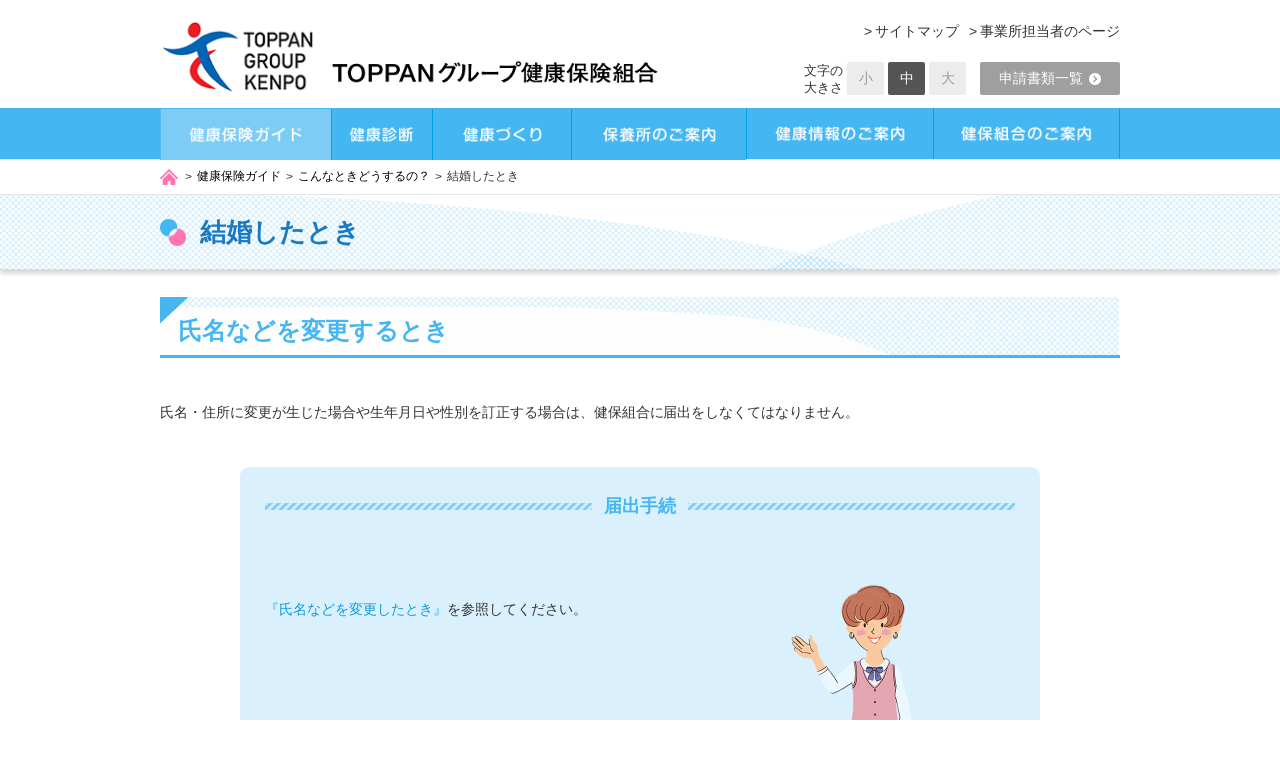

--- FILE ---
content_type: text/html
request_url: https://www.toppankenpo.or.jp/insuranceguide2/howto/howto_05/
body_size: 2960
content:
<!DOCTYPE html>
<html lang="ja">
<head>
<meta http-equiv="X-UA-Compatible" content="IE=edge">
<meta charset="utf-8">
<meta name="viewport" content="width=device-width, initial-scale=1">
<meta name="format-detection" content="telephone=no">
<meta name="keywords" content="TOPPANグループ健康保険組合">
<meta name="description" content="TOPPANグループ健康保険組合のホームページ">
<title>結婚したとき | TOPPANグループ健康保険組合</title>
<link rel="stylesheet" href="/common/css/base.css">
<link rel="stylesheet" href="/common/css/module.css">
</head>
<body>
<div id="top" class="lo-wrapper">


<header>
<div class="lo-header-box-top">
<div class="lo-header-left">
<p><a href="/"><span class="lo-title-logo"><img src="/common/img/header/img_logo.png" width="162" height="76" alt="TOPPAN GROUP KENPO"></span><span class="lo-title-text"><img src="/common/img/header/txt_kenpo.png" width="375" height="28" alt="TOPPANグループ健康保険組合"></span></a></p>
<!-- /lo-header-left --></div>

<div class="lo-header-center">
<ul class="lo-font-size-change jsFontSize">
<li class="lo-font-size-label">文字の<br>大きさ</li>
<li class="lo-font-size-small"><a href="javascript:void(0);">小</a></li>
<li class="lo-font-size-middle is-current"><a href="javascript:void(0);">中</a></li>
<li class="lo-font-size-large"><a href="javascript:void(0);">大</a></li>
</ul>
<!-- /lo-header-center --></div>

<div class="lo-header-right">
<p class="lo-document-btn"><a href="/insuranceguide2/shinseisho/">申請書類一覧<img src="/common/img/header/ico_documents.png" width="12" height="12"></a></p>
<!-- /lo-header-right --></div>

<div class="lo-header-side-box">
<ul class="lo-side-navi">
<li><a href="/sitemap/">サイトマップ</a></li>
<li><a href="/gyoumu/">事業所担当者のページ</a></li>
</ul>
<!-- /lo-header-side-box --></div>

<div class="lo-sp-menu-button">
<p class="lo-sp-menu-trigger jsSpBtn"><a href="javascript:void(0);"><span class="lo-sp-menu-bar"></span><span class="lo-sp-menu-bar"></span><span class="lo-sp-menu-bar"></span><span class="lo-sp-menu-text">MENU</span></a></p>
<!-- /lo-sp-menu-button --></div>
<!-- /lo-header-box-top --></div>

<div class="lo-header-box-bottom">
<nav class="lo-navi-wrap-pc">
<ul class="lo-global-navi">
<li class="lo-global-navi-item"><a href="/insuranceguide2/"><img src="/common/img/header/btn_nav01.png" width="173" height="57" alt="健康保険ガイド"></a></li>
<li class="lo-global-navi-item"><a href="/kenkoushindan/"><img src="/common/img/header/btn_nav06.png" width="114" height="57" alt="健康診断"></a></li>
<li class="lo-global-navi-item"><a href="/familyhealth/"><img src="/common/img/header/btn_nav02.png" width="130" height="57" alt="健康づくり"></a></li>
<li class="lo-global-navi-item"><a href="/resort/"><img src="/common/img/header/btn_nav03.png" width="168" height="57" alt="保養所のご案内"></a></li>
<li class="lo-global-navi-item"><a href="/kenkoinfo/"><img src="/common/img/header/btn_nav04.png" width="187" height="57" alt="健康情報のご案内"></a></li>
<li class="lo-global-navi-item"><a href="/society/"><img src="/common/img/header/btn_nav05.png" width="187" height="57" alt="健保組合のご案内"></a></li>
</ul>
<!--/lo-navi-wrap-pc--></nav>
<div class="lo-navi-wrap-sp jsSpMenu">
<ul class="lo-sp-navi">
<li class="lo-sp-navi-item"><a href="/insuranceguide2/">健康保険ガイド</a></li>
<li class="lo-sp-navi-item"><a href="/kenkoushindan/">健康診断</a></li>
<li class="lo-sp-navi-item"><a href="/familyhealth/">健康づくり</a></li>
<li class="lo-sp-navi-item"><a href="/resort/">保養所のご案内</a></li>
<li class="lo-sp-navi-item"><a href="/kenkoinfo/">健康情報のご案内</a></li>
<li class="lo-sp-navi-item"><a href="/society/">健保組合のご案内</a></li>
<li class="lo-sp-navi-item is-sub"><a href="/sitemap/">サイトマップ</a></li>
<li class="lo-sp-navi-item is-sub"><a href="/gyoumu/">事業所担当者のページ</a></li>
<li class="lo-sp-navi-item is-sub"><a href="/insuranceguide2/shinseisho/">申請書類一覧</a></li>
</ul>
<!--/lo-navi-wrap-sp--></div>
<!-- /lo-header-box-bottom --></div>
</header>


<div class="lo-breadcrumb-wrap">
<div class="lo-breadcrumb">
<ul itemscope itemtype="http://data-vocabulary.org/Breadcrumb">
<li><a href="/" itemprop="url"><span itemprop="title"><img src="/common/img/ico_home.png" alt=""><span class="cm-disp-none">ホーム</span></span></a></li>
<li><a href="/insuranceguide2/" itemprop="url"><span itemprop="title">健康保険ガイド</span></a></li>
<li><a href="/insuranceguide2/howto/" itemprop="url"><span itemprop="title">こんなときどうするの？</span></a></li>
<li><span itemprop="title">結婚したとき</span></li>
</ul>
<!-- /lo-breadcrumb --></div>
<!-- /lo-breadcrumb-wrap--></div>

<div class="mo-h1-wrap">
<div class="mo-h1">
<h1>結婚したとき</h1>
<!-- /mo-h1 --></div>
<!-- /mo-h1-wrap --></div>

<main>
<div class="lo-main-contents">
<div class="lo-cnt-inner">

<section class="mo-section-l">
  <div class="mo-h2-wrap">
    <h2 class="mo-h2 is-type01">氏名などを変更するとき</h2>
  <!-- /mo-h2-wrap --></div>
  <p style="margin-top: 0; margin-bottom: 0;">&nbsp;</p>
<p class="mo-text" style="margin-top: 0; margin-bottom: 0;">氏名・住所に変更が生じた場合や生年月日や性別を訂正する場合は、健保組合に届出をしなくてはなりません。</p>

  <p style="margin-top: 0; margin-bottom: 0;">&nbsp;</p>
<div class="mo-box is-blue">
    <h4 class="mo-h4 is-blue-box" style="margin-bottom: 0"><span class="mo-h4-inner">届出手続</span></h4>
    <p style="margin-top: 0; margin-bottom: 0;">&nbsp;</p>
<div class="mo-box-content jsBoxContent">
      <div class="mo-col2-img is-right is-imgS">
        <div class="mo-col2-wrap"><p style="margin-top: 0; margin-bottom: 0;">&nbsp;</p>
<div class="mo-col2-text">
          <p class="mo-text" style="margin-bottom: 0"><a href="/insuranceguide2/howto/howto_02/">『氏名などを変更したとき』</a>を参照してください。</p>
        </div></div>
        <figure class="mo-col2-figure">
          <img src="img/img_index01.png" width="137" height="163" alt="">
        </figure>
      <!-- /mo-col2-img --></div>
    <!-- /mo-box-content --></div>
    <div class="mo-box-button jsBoxBtn is-open"><a href="javascript:void(0);">閉じる</a></div>
  </div>
</section>



<section class="mo-section-l">
  <div class="mo-h2-wrap">
    <h2 class="mo-h2 is-type01">配偶者を被扶養者にするとき</h2>
  <!-- /mo-h2-wrap --></div>
  <p style="margin-top: 0; margin-bottom: 0;">&nbsp;</p>
<p class="mo-text" style="margin-top: 0; margin-bottom: 0;">被扶養者になるには、健保組合に被扶養者として認定されなければなりません。健保組合が、その人が被扶養者としての条件を備えているかどうかを判断し、主として被保険者が生計を維持していることが確認されれば被扶養者として認定されます。認定されると資格情報のお知らせが交付されます。</p>
 <p style="margin-top: 0; margin-bottom: 0;">&nbsp;</p>
<p class="mo-text" style="margin-top: 0; margin-bottom: 0;">資格情報のお知らせとはご自身の加入情報（保険組合名・記号・番号・資格取得日等）を確認いただくための通知です</p>

  <p style="margin-top: 0; margin-bottom: 0;">&nbsp;</p>
<div class="mo-box is-blue">
    <h4 class="mo-h4 is-blue-box" style="margin-bottom: 0"><span class="mo-h4-inner">届出手続</span></h4>
    <p style="margin-top: 0; margin-bottom: 0;">&nbsp;</p>
<div class="mo-box-content jsBoxContent">
      <div class="mo-col2-img is-right is-imgS">
        <div class="mo-col2-wrap"><p style="margin-top: 0; margin-bottom: 0;">&nbsp;</p>
<div class="mo-col2-text">
          <p class="mo-text" style="margin-bottom: 0"><a href="/insuranceguide2/howto/howto_04/">『被扶養者を増減するとき』</a>を参照してください。</p>
        </div></div>
        <figure class="mo-col2-figure">
          <img src="img/img_index01.png" width="137" height="163" alt="">
        </figure>
      <!-- /mo-col2-img --></div>
    <!-- /mo-box-content --></div>
    <div class="mo-box-button jsBoxBtn is-open"><a href="javascript:void(0);">閉じる</a></div>
  </div>
</section>



<!-- /lo-cnt-inner --></div>
<!-- /lo-main-contents --></div>
</main>

<div class="lo-btn-01"><a href="/qa/numbercheck/">記号・番号等の確認方法はこちら<span class="lo-ico-01"><img src="/img/ft-icon-01.png" alt=""></span></a></div>
<div class="lo-page-top jsBtnTop">
<p><a href="#top"><img src="/common/img/btn_page_top.png" alt=""></a></p>
<div class="lo-judg-size"><img src="/common/img/spacer.gif" alt=""></div>
<!-- /lo-page-top --></div>

<footer>
<div class="lo-footer-box-top">
<ul class="lo-bottom-navi">
<li><a href="mailto:info@toppankenpo.or.jp">お問い合わせ</a></li>
<li><a href="/personalinfo/">プライバシーポリシー</a></li>
<li><a href="/qa/">よくあるご質問</a></li>
</ul>
<!-- /lo-footer-box-top --></div>

<div class="lo-footer-box-bottom">
<p><small class="lo-copyright">&copy; 2025 TOPPAN Group <br>Health Insurance Society.</small></p>
<!-- /lo-footer-box-bottom --></div>
</footer>


</div><!--/wrapper-->
<script src="/common/js/jquery-2.2.4.min.js"></script>
<script src="/common/js/jquery.cookie.js"></script>
<script src="/common/js/common.js"></script>
</body>
</html>


--- FILE ---
content_type: text/css
request_url: https://www.toppankenpo.or.jp/common/css/base.css
body_size: 5681
content:
@charset "utf-8";
/******************************************************************************
	Site Common
	サイト全体で使用する共通スタイルをここに記述する
		1.Initialization
		2.General-purpose Style
		3.Site Layout
******************************************************************************/
/*=============================================================================
	1.Initialization
	タグに直接スタイルを設定する
=============================================================================*/
/*---------------------------------------------------------
	Reset
	ブラウザのデフォルトスタイルをリセット
---------------------------------------------------------*/
body,html{height:100%}a,abbr,acronym,address,applet,article,aside,audio,b,big,blockquote,body,canvas,caption,center,cite,code,dd,del,details,dfn,div,dl,dt,em,embed,fieldset,figcaption,figure,footer,form,h1,h2,h3,h4,h5,h6,header,hgroup,html,i,iframe,img,ins,kbd,label,legend,li,mark,menu,nav,object,ol,output,p,pre,q,ruby,s,samp,section,small,span,strike,strong,sub,summary,sup,table,tbody,td,tfoot,th,thead,time,tr,tt,u,ul,var,video{margin:0;padding:0;border:0;font-size:100%;font:inherit;vertical-align:baseline}article,aside,details,figcaption,figure,footer,header,hgroup,menu,nav,section{display:block}body{line-height:1}ol,ul{list-style:none}blockquote,q{quotes:none}blockquote:after,blockquote:before,q:after,q:before{content:'';content:none}table{border-collapse:collapse;border-spacing:0}


/*---------------------------------------------------------
	Tag Style
	タグにスタイルを設定する
---------------------------------------------------------*/
body {
	color: #333;
	font-family: "メイリオ", Meiryo, "ヒラギノ角ゴ ProN W3", "Hiragino Kaku Gothic ProN", "游ゴシック", YuGothic, sans-serif;
	font-size: 87.5%; /*14px*/
	line-height: 1.7142;
	background-color: #fff;
	max-height: 100%; /*Androidブラウザフォントバグ対策*/
	letter-spacing: -0.001em; /* iOSマルチバイト幅計算バグ対策 */
	-webkit-text-size-adjust: 100%; /* スマホ縦横変換時の文字サイズ自動調整オフ */
}

/*** All Style ***/
*, *:before, *:after {
	-webkit-box-sizing: border-box;
	-moz-box-sizing: border-box;
	-o-box-sizing: border-box;
	-ms-box-sizing: border-box;
	box-sizing: border-box;
}

/*** Link ***/
a { text-decoration: none; }
a:hover { text-decoration: underline; }
a:link,
a:visited,
a:hover,
a:active {
	color: #44b6f1;
}
a:focus{
	outline: none;
}

/*** Image ***/
img {
	height: auto;
	vertical-align: top;
}
a img {
	border: none;
	text-decoration: none;
}

/*** form ***/
footer {
	width: 100%;
	height: 96px;
	overflow: hidden;
	background-color: #44b6f1;
	position: absolute;
	bottom:  0;
	z-index: 0;
}
#pgTop footer {
	height: 200px;
}
input:focus, select:focus, textarea:focus {
	outline: 2px solid #44b6f1;
}
input[type="text"]::-webkit-input-placeholder {
	color: #bfbfbf;
	font-weight: normal;
	opacity: 1;
}
input[type="text"]:-ms-input-placeholder {
	color: #bfbfbf;
	font-weight: normal;
	opacity: 1;
}
input[type="text"]::-moz-placeholder {
	color: #bfbfbf;
	font-weight: normal;
	opacity: 1;
}
@media screen and (max-width: 640px){
	footer {
		height: 110px;
	}
	#pgTop footer {
		height: 190px;
	}
}


/*=============================================================================
	2.General-purpose Style
	汎用的に使用する共通スタイルをここに記述する
	設定するスタイルには先頭「cm-」を必ず付与する
=============================================================================*/
/*---------------------------------------------------------
	Text Style
	テキスト系
---------------------------------------------------------*/
/*** Font size ***/
.cm-fsize-xs { font-size: 71.4%; } /*10px*/
.cm-fsize-ss { font-size: 85.7%; } /*12px*/
.cm-fsize-s { font-size: 92.9%; } /*13px*/
.cm-fsize-m { font-size: 100%; } /*14px*/
.cm-fsize-l { font-size: 114.3%; } /*16px*/
.cm-fsize-ll { font-size: 128.6%; } /*18px*/
.cm-fsize-xl { font-size: 142.9%; } /*20px*/

/*** Font weight ***/
.cm-font-normal { font-weight: normal !important; }
.cm-font-bold { font-weight: bold; }

/*** Font color ***/
.cm-color01 { color: #fe62a5 !important; }
.cm-color02 { color: #44b6f0 !important; }
.cm-color03 { color: #333333 !important; }


/*---------------------------------------------------------
	Layout Style
	レイアウト系
---------------------------------------------------------*/
/*** ClearFix ***/
.cm-cf:after {
	content: "";
	display: block;
	clear: both;
}

/*** Float ***/
.cm-float-left { float: left; }
.cm-float-right { float: right; }

/*** Text align ***/
.cm-text-left { text-align: left; }
.cm-text-center { text-align: center; }
.cm-text-right { text-align: right; }

/*** Vertical align ***/
.cm-ver-top { vertical-align: top; }
.cm-ver-middle { vertical-align: middle; }
.cm-ver-bottom { vertical-align: bottom; }

/*** Display ***/
.cm-disp-none { display: none; }


/*---------------------------------------------------------
	Margin Padding Style
	マージン・パディング系
---------------------------------------------------------*/
/*** Margin Top ***/
.cm-mt0 { margin-top: 0 !important; }
.cm-mt5 { margin-top: 5px !important; }
.cm-mt10 { margin-top: 10px !important; }
.cm-mt15 { margin-top: 15px !important; }
.cm-mt20 { margin-top: 20px !important; }
.cm-mt25 { margin-top: 25px !important; }
.cm-mt30 { margin-top: 30px !important; }
.cm-mt35 { margin-top: 35px !important; }
.cm-mt40 { margin-top: 40px !important; }
.cm-mt45 { margin-top: 45px !important; }
.cm-mt50 { margin-top: 50px !important; }
.cm-mt55 { margin-top: 55px !important; }
.cm-mt60 { margin-top: 60px !important; }

/*** Margin Right ***/
.cm-mr0 { margin-right: 0 !important; }
.cm-mr5 { margin-right: 5px !important; }
.cm-mr10 { margin-right: 10px !important; }
.cm-mr15 { margin-right: 15px !important; }
.cm-mr20 { margin-right: 20px !important; }
.cm-mr25 { margin-right: 25px !important; }
.cm-mr30 { margin-right: 30px !important; }
.cm-mr35 { margin-right: 35px !important; }
.cm-mr40 { margin-right: 40px !important; }
.cm-mr45 { margin-right: 45px !important; }
.cm-mr50 { margin-right: 50px !important; }
.cm-mr55 { margin-right: 55px !important; }
.cm-mr60 { margin-right: 60px !important; }

/*** Margin Bottom ***/
.cm-mb0 { margin-bottom: 0 !important; }
.cm-mb5 { margin-bottom: 5px !important; }
.cm-mb10 { margin-bottom: 10px !important; }
.cm-mb15 { margin-bottom: 15px !important; }
.cm-mb20 { margin-bottom: 20px !important; }
.cm-mb25 { margin-bottom: 25px !important; }
.cm-mb30 { margin-bottom: 30px !important; }
.cm-mb35 { margin-bottom: 35px !important; }
.cm-mb40 { margin-bottom: 40px !important; }
.cm-mb45 { margin-bottom: 45px !important; }
.cm-mb50 { margin-bottom: 50px !important; }
.cm-mb55 { margin-bottom: 55px !important; }
.cm-mb60 { margin-bottom: 60px !important; }

/*** Margin Left ***/
.cm-ml0 { margin-left: 0 !important; }
.cm-ml5 { margin-left: 5px !important; }
.cm-ml10 { margin-left: 10px !important; }
.cm-ml15 { margin-left: 15px !important; }
.cm-ml20 { margin-left: 20px !important; }
.cm-ml25 { margin-left: 25px !important; }
.cm-ml30 { margin-left: 30px !important; }
.cm-ml35 { margin-left: 35px !important; }
.cm-ml40 { margin-left: 40px !important; }
.cm-ml45 { margin-left: 45px !important; }
.cm-ml50 { margin-left: 50px !important; }
.cm-ml55 { margin-left: 55px !important; }
.cm-ml60 { margin-left: 60px !important; }

/*** Padding Top ***/
.cm-pt0 { padding-top: 0 !important; }
.cm-pt5 { padding-top: 5px; }
.cm-pt10 { padding-top: 10px; }
.cm-pt15 { padding-top: 15px; }
.cm-pt20 { padding-top: 20px; }
.cm-pt25 { padding-top: 25px; }
.cm-pt30 { padding-top: 30px; }
.cm-pt35 { padding-top: 35px; }
.cm-pt40 { padding-top: 40px; }
.cm-pt45 { padding-top: 45px; }
.cm-pt50 { padding-top: 50px; }
.cm-pt55 { padding-top: 55px; }
.cm-pt60 { padding-top: 60px; }

/*** Padding Right ***/
.cm-pr0 { padding-right: 0 !important; }
.cm-pr5 { padding-right: 5px; }
.cm-pr10 { padding-right: 10px; }
.cm-pr15 { padding-right: 15px; }
.cm-pr20 { padding-right: 20px; }
.cm-pr25 { padding-right: 25px; }
.cm-pr30 { padding-right: 30px; }
.cm-pr35 { padding-right: 35px; }
.cm-pr40 { padding-right: 40px; }
.cm-pr45 { padding-right: 45px; }
.cm-pr50 { padding-right: 50px; }
.cm-pr55 { padding-right: 55px; }
.cm-pr60 { padding-right: 60px; }

/*** Padding Bottom ***/
.cm-pb0 { padding-bottom: 0 !important; }
.cm-pb5 { padding-bottom: 5px; }
.cm-pb10 { padding-bottom: 10px; }
.cm-pb15 { padding-bottom: 15px; }
.cm-pb20 { padding-bottom: 20px; }
.cm-pb25 { padding-bottom: 25px; }
.cm-pb30 { padding-bottom: 30px; }
.cm-pb35 { padding-bottom: 35px; }
.cm-pb40 { padding-bottom: 40px; }
.cm-pb45 { padding-bottom: 45px; }
.cm-pb50 { padding-bottom: 50px; }
.cm-pb55 { padding-bottom: 55px; }
.cm-pb60 { padding-bottom: 60px; }

/*** Padding Left ***/
.cm-pl0 { padding-left: 0 !important; }
.cm-pl5 { padding-left: 5px; }
.cm-pl10 { padding-left: 10px; }
.cm-pl15 { padding-left: 15px; }
.cm-pl20 { padding-left: 20px; }
.cm-pl25 { padding-left: 25px; }
.cm-pl30 { padding-left: 30px; }
.cm-pl35 { padding-left: 35px; }
.cm-pl40 { padding-left: 40px; }
.cm-pl45 { padding-left: 45px; }
.cm-pl50 { padding-left: 50px; }
.cm-pl55 { padding-left: 55px; }
.cm-pl60 { padding-left: 60px; }



/*=============================================================================
	3.Site Layout
	ヘッダー、フッター、ナビゲーション、メインコンテンツ、サイドバーなど
	レイアウトに関係するスタイルはここに記述する
	設定するスタイルには先頭「lo-」を必ず付与する
=============================================================================*/
/*---------------------------------------------------------
	Common Layout
---------------------------------------------------------*/
.lo-wrapper {
	display: block;
	width: 100%;
	min-width: 320px;
	min-height: 100%;
	padding-bottom: 96px;
	position: relative;
	z-index: 0;
}
#pgTop .lo-wrapper {
	padding-bottom: 200px;
}
.lo-wrapper img {
	display: block;
	max-width: 100%;
}
@media screen and (max-width: 640px){
	.lo-wrapper {
		padding-bottom: 110px;
	}
}


/*---------------------------------------------------------
	Header
---------------------------------------------------------*/
.lo-header-box-top {
	display: table;
	width: 100%;
	max-width: 980px;
	padding: 20px 10px 7px;
	background-color: #fff;
	margin: 0 auto;
	position: relative;
	z-index: 10;
}
.lo-header-left,
.lo-header-center,
.lo-header-right {
	display: table-cell;
	vertical-align: bottom;
}
.lo-header-left {
	width: 55.2083%;
	max-width: 530px;
}
.lo-header-center {
	width: 31.6326%;
	max-width: 310px;
	padding-right: 10px;
}
.lo-header-right {
	width: 150px;
	padding-bottom: 6px;
}
.lo-header-box-bottom {
	display: block;
	width: 100%;
	background-color: #44b6f1;
	position: relative;
	z-index: 10;
}
.lo-header-side-box {
	display: block;
	position: absolute;
	right: 10px;
	top: 18.1818%;
}
@media screen and (max-width: 768px){
	.lo-header-box-top {
		padding: 15px 10px 5px;
		border-bottom: 1px solid #dcdcdc;
	}
	.lo-header-left {
		width: 88.3333%;
		max-width: 530px;
		margin: 0;
	}
	.lo-header-right,
 	.lo-header-side-box{
		display: none;
	}
	.lo-header-box-bottom {
		background-color: inherit;
	}
}

/*** Title Logo ***/
.lo-title-logo {
	display: inline-block;
	width: 30.5660%;
	max-width: 162px;
}
.lo-title-logo img {
	width: 100%;
}
.lo-title-text {
	display: inline-block;
	width: 63.2075%;
	max-width: 335px;
	margin-left: 12px;
	padding-bottom: 17px;
	vertical-align: bottom;
}
.lo-title-text img {
	width: 100%;
}
@media screen and (max-width: 768px){
	.lo-title-logo {
		width: 23.20754%;
		max-width: 123px;
	}
	.lo-title-text {
		display: inline-block;
		width: 70.75471%;
		max-width: 375px;
		margin-left: 3.0188%;
		padding-bottom: 13px;
	}
}

/*** PC Font Size Change ***/
.lo-font-size-change {
	display: table;
	width: 100%;
	max-width: 166px;
	padding-bottom: 5px;
	margin: 0 0 0 auto;
}
.lo-font-size-label,
.lo-font-size-small,
.lo-font-size-middle,
.lo-font-size-large {
	display: table-cell;
	vertical-align: middle;
}
.lo-font-size-small a,
.lo-font-size-middle a,
.lo-font-size-large a {
	display: block;
	width: 37px;
	height: 33px;
	text-align: center;
	background-color: #ececec;
	border-radius: 2px;
	line-height: 33px;
	color: #999;
}
.lo-font-size-small.is-current a,
.lo-font-size-middle.is-current a,
.lo-font-size-large.is-current a {
	background-color: #555;
	color: #fff;
}
.lo-font-size-label {
	font-size: 13px;
	line-height: 17px;
}
@media screen and (max-width: 768px){
	.lo-font-size-change {
		display: none;
	}
}

/*** lo-document-btn ***/
.lo-document-btn {
	display: block;
	width: 140px;
	height: 33px;
	margin-left: auto;
}
.lo-document-btn a {
	display: block;
	width: 100%;
	background-color: #9f9f9f;
	border-radius: 2px;
	text-align: center;
	line-height: 33px;
	color: #fff;
}
.lo-document-btn a img {
	display: inline-block;
	vertical-align: middle;
	margin-left: 6px;
}

/*---------------------------------------------------------
	Footer
---------------------------------------------------------*/
.lo-footer-box-top {
	position: relative;
	overflow: hidden;
	padding: 20px 0 5px;
}
.lo-footer-box-bottom {
	padding-bottom: 25px;
}
.lo-footer-box-bottom p {
	text-align: center;
	color: #fff;
}
.lo-footer-box-bottom p br {
	display: none;
}
@media screen and (max-width: 640px){
	.lo-footer-box-bottom p .lo-copyright {
		font-size: 12px;
	}
	.lo-footer-box-bottom p br {
		display: block;
	}
}


/*---------------------------------------------------------
	Navigation
---------------------------------------------------------*/
/*** SP menu button ***/
.lo-sp-menu-button {
	display: none;
}
@media screen and (max-width: 768px){
	.lo-sp-menu-button {
		display: block;
		width: 32px;
		height: 32px;
		position: absolute;
		top: 0;
		bottom: 0;
		right: 10px;
		margin: auto 0;
	}
	.lo-sp-menu-trigger {
		display: block;
		width: 100%;
		height: 100%;
		font-size: 10px;
		line-height: 1;
		text-align: center;
		position: relative;
	}
	.lo-sp-menu-trigger a {
		color: #555;
	}
	.lo-sp-menu-bar {
		display: block;
		width: 100%;
		height: 4px;
		background-color: #555;
		border-radius: 2px;
		position: absolute;
		transition: all .4s;
	}
	.lo-sp-menu-bar:nth-of-type(1) {
		top: 0;
	}
	.lo-sp-menu-bar:nth-of-type(2) {
		top: 7px;
	}
	.lo-sp-menu-bar:nth-of-type(3) {
		top: 14px;
	}
	.lo-sp-menu-text {
		display: block;
		position: absolute;
		bottom: 0;
		left: 0;
		right: 0;
	}
	.lo-sp-menu-trigger.is-open .lo-sp-menu-bar:nth-of-type(1) {
		-webkit-transform: translateY(14px) rotate(-45deg);
		transform: translateY(14px) rotate(-45deg);
	}
	.lo-sp-menu-trigger.is-open .lo-sp-menu-bar:nth-of-type(2) {
		opacity: 0;
	}
	.lo-sp-menu-trigger.is-open .lo-sp-menu-bar:nth-of-type(3) {
		-webkit-transform: translateY(0px) rotate(45deg);
		transform: translateY(0px) rotate(45deg);
	}
	.lo-sp-menu-trigger.is-open .lo-sp-menu-text {
		display: none;
	}
	.lo-sp-menu-modal-bg {
		display: block;
		width: 100%;
		height: 120%;
		overflow: hidden;
		position: fixed;
		z-index: 5;
		top: 0;
		background-color: rgba(0, 0, 0, 0.4);
	}
}

/*** PC Global Navigation ***/
.lo-navi-wrap-pc {
	display: block;
}
.lo-global-navi {
	display: table;
	width: 100%;
	max-width: 980px;
	padding: 0 10px;
	margin: 0 auto;
}
.lo-global-navi-item {
	display: table-cell;
}
.lo-global-navi-item a {
	display: block;
	width: 100%;
	height: 100%;
}
.lo-global-navi-item a img {
	width: 100%;
}
.lo-global-navi-item:nth-child(1) a {
	background: url(/common/img/header/btn_nav01_on.png) no-repeat center;
	background-size: contain;
}
.lo-global-navi-item:nth-child(2) a {
	background: url(/common/img/header/btn_nav06_on.png) no-repeat center;
	background-size: contain;
}
.lo-global-navi-item:nth-child(3) a {
	background: url(/common/img/header/btn_nav02_on.png) no-repeat center;
	background-size: contain;
}
.lo-global-navi-item:nth-child(4) a {
	background: url(/common/img/header/btn_nav03_on.png) no-repeat center;
	background-size: contain;
}
.lo-global-navi-item:nth-child(5) a {
	background: url(/common/img/header/btn_nav04_on.png) no-repeat center;
	background-size: contain;
}
.lo-global-navi-item:nth-child(6) a {
	background: url(/common/img/header/btn_nav05_on.png) no-repeat center;
	background-size: contain;
}
.lo-global-navi-item a:hover img,
.lo-global-navi-item.is-current a img {
	opacity: 0;
}
@media screen and (max-width: 768px){
	.lo-navi-wrap-pc {
		display: none;
	}
}

/*** SP Navigation ***/
.lo-navi-wrap-sp {
	display: none;
}
@media screen and (max-width: 768px){
	/*** SP Main Navigation ***/
	.lo-sp-navi,
 	.lo-sp-navi-item {
		display: block;
	}
	.lo-sp-navi {
		padding: 0;
		background-color: #44b6f1;
	}
	.lo-sp-navi-item {
		border-bottom: 1px solid #00a0e6;
	}
	.lo-sp-navi-item.is-sub {
		background-color: #fff;
		border-bottom: 1px solid #c4c4c4;
	}
	.lo-sp-navi-item a {
		display: block;
		width: 100%;
		position: relative;
		font-size: 14px;
		line-height: 1;
		color: #fff;
		padding: 16px 10px;
	}
	.lo-sp-navi-item.is-sub a {
		color: #333;
	}
	.lo-sp-navi-item a::after {
		content: "";
		display: block;
		width: 10px;
		height: 15px;
		background: url(/common/img/ico_arrow_right_white.png) no-repeat center;
		background-size: contain;
		position: absolute;
		top: 0;
		bottom: 0;
		right: 10px;
		margin: auto 0;
	}
	.lo-sp-navi-item.is-sub a::after {
		background: url(/common/img/ico_arrow_right_black.png) no-repeat center;
		background-size: contain;
	}
}

/*** PC Site Map ***/
.lo-side-navi::after {
	content: "";
	display: block;
	clear: both;
}
.lo-side-navi li {
	float: left;
	margin-left: 10px;
}
.lo-side-navi li a {
	color: #333;
}
.lo-side-navi li a::before {
	content: ">";
	margin-right: 3px;
}

/*** Footer Contact ***/
.lo-bottom-navi {
	display: block;
	position: relative;
	left: 50%;
	float: left;
}
.lo-bottom-navi::after {
	content: "";
	display: block;
	clear: both;
}
.lo-bottom-navi > li {
	float: left;
	margin-left: 1em;
	position: relative;
	left: -50%;
}
.lo-bottom-navi > li:first-child {
	margin-left: 0;
}
.lo-bottom-navi > li::before {
	content: "｜";
	color: #fff;
	margin-right: 1em;
}
.lo-bottom-navi > li:first-child::before {
	content: "";
	margin-right: 0;
}
.lo-bottom-navi > li a {
	color: #fff;
}
@media screen and (max-width: 640px){
	.lo-bottom-navi {
		font-size: 12px;
	}
	.lo-bottom-navi > li {
		margin-left: 0.1em;
	}
	.lo-bottom-navi > li::before {
		margin-right: 0.1em;
	}
}

/*** Page Footer Button ***/
.lo-btn-01 {
	display: none;	
	position: fixed;
	right: 0;
	bottom: 0;
	z-index: 3;
}
#pgTop .lo-btn-01 {
	display: block;
}
#pgTop .lo-ico-01 {
	padding: 0 0 4px 10px;
}
.lo-btn-01 > * {
	position: relative;
	display: flex;
	align-items: center;
	height: 100px;
	color: #fff !important;
	font-size: 1.375rem; /* 22px */
	padding: 0 15px 0 25px;
	background: #0065b3;
}
.lo-btn-01 > *:hover {
	text-decoration: none;
	opacity: 0.8;
}
@media screen and (max-width: 768px){
	.lo-btn-01 > * {
		height: 90px;
		font-size: 1.25rem; /* 20px */
		padding: 0 10px 0 20px;
	}
}
@media screen and (max-width: 640px){
	.lo-btn-01 > * {
		font-size: 1rem; /* 16px */
		height: 80px;
		padding: 0 10px 0 15px;
	}
}

/*** Page Top Button ***/
.lo-page-top {
	display: block;
	width: 83px;
	height: 83px;
	position: fixed;
	z-index: 2;
	bottom: 10px;
	right: 10px;
}
#pgTop .lo-page-top {
	/*bottom: 110px;*/
}
.lo-judg-size {
	display: none;
}
@media screen and (max-width: 768px){
	.lo-page-top {
		width: 52px;
		height: 52px;
		bottom: 70px;
	}
	#pgTop .lo-page-top {
		bottom: 174px;
	}
}
@media screen and (max-width: 640px){
	.lo-page-top {
		width: 52px;
		height: 52px;
		bottom: 84px;
	}
	#pgTop .lo-page-top {
		bottom: 184px;
	}
	.lo-judg-size {
		display: block;
		width: 1px;
		height: 1px;
	}
}


/*---------------------------------------------------------
	Main Contents
---------------------------------------------------------*/
/*** Breadcrumb List ***/
.lo-breadcrumb-wrap {
	display: block;
	width: 100%;
	border-top: 1px solid #e5e5e5;
	border-bottom: 1px solid #e5e5e5;
}
.lo-breadcrumb {
	display: block;
	width: 100%;
	max-width: 980px;
	padding: 0 10px;
	margin: 0 auto;
}
.lo-breadcrumb ul {
	display: table;
}
.lo-breadcrumb ul li {
	display: table-cell;
	font-size: 85.7%; /*12px*/
	line-height: 1;
	vertical-align: middle;
	padding: 9px 0 9px 20px;
}
.lo-breadcrumb ul li::before {
	content: ">";
	padding-left: 5px;
	padding-right: 5px;
	font-size: 12px;
	margin-left: -20px;
	text-indent: 20px;
	vertical-align: middle;
}
.lo-breadcrumb ul li:first-child {
	width: 20px;
	padding-left: 0;
}
.lo-breadcrumb ul li:first-child::before {
	content: "";
	padding: 0;
	margin-left: 0;
	text-indent: 0;
}
.lo-breadcrumb ul li:first-child img {
	display: inline-block;
	width: 18px;
	height: 16px;
}
.lo-breadcrumb ul li a {
	color: #000;
}
@media screen and (max-width: 768px){
	.lo-breadcrumb {
		display: none;
	}
}

/*** Main Contents ***/
.lo-main-contents {
	display: block;
	width: 100%;
	margin-bottom: 80px;
}
.lo-cnt-inner {
	display: block;
	width: 100%;
	max-width: 980px;
	padding: 0 10px;
	margin: 0 auto;
}


--- FILE ---
content_type: text/css
request_url: https://www.toppankenpo.or.jp/common/css/module.css
body_size: 8998
content:
@charset "utf-8";
/******************************************************************************
	Site Module
	モジュールに関連するスタイルを記述する
	設定するスタイルには先頭「mo-」を必ず付与する
		1.Section
		2.Text
		3.Heading
		4.Link
		5.List
		6.Box
		7.Image
		8.Table
		9.Button
******************************************************************************/
/*=============================================================================
	1.Section
	セクション系
=============================================================================*/
.mo-section-l {
	display: block;
	width: 100%;
	margin-bottom: 40px;
}
.mo-section-m {
	display: block;
	width: 100%;
	margin-bottom: 30px;
}
.mo-section-s {
	display: block;
	width: 100%;
	margin-bottom: 20px;
}
.mo-section-ss {
	display: block;
	width: 100%;
	margin-bottom: 10px;
}



/*=============================================================================
	2.Text
	テキスト系
=============================================================================*/
.mo-text {
	margin-bottom: 1em;
}
.mo-point-text {
	display: inline-block;
	line-height: 1;
	padding: 4px 12px;
	background-color: #fe74b0;
	color: #fff;
	border-radius: 10px / 50%;
	margin-bottom: 8px;
}


/*---------------------------------------------------------
	Adobe
---------------------------------------------------------*/
.mo-adobe-reader,
.mo-adobe-flash {
	display: table;
}
.mo-adobe-reader > p,
.mo-adobe-flash > p {
	display: table-cell;
	vertical-align: top;
}
.mo-adobe-reader > .mo-adobe-bnr,
.mo-adobe-flash > .mo-adobe-bnr {
	width: 174px;
}
.mo-adobe-reader > .mo-adobe-bnr img,
.mo-adobe-flash > .mo-adobe-bnr img {
	margin-left: auto;
}
@media screen and (max-width: 768px){
	.mo-adobe-reader,
	.mo-adobe-flash {
		display: block;
	}
	.mo-adobe-reader > p,
	.mo-adobe-flash > p {
		display: block;
	}
	.mo-adobe-reader > .mo-adobe-bnr img,
	.mo-adobe-flash > .mo-adobe-bnr img {
		margin-left: 0;
	}
}

/*=============================================================================
	3.Heading
	見出し系
=============================================================================*/
/*---------------------------------------------------------
	H1
---------------------------------------------------------*/
.mo-h1-wrap {
	display: block;
	width: 100%;
	position: relative;
	z-index: 1;
	margin-bottom: 27px;
	-webkit-box-shadow:0px 4px 4px 0px rgba(0, 0, 0, 0.15);
	box-shadow:0px 4px 4px 0px rgba(0, 0, 0, 0.15);
}
.mo-h1-wrap::before {
	content: "";
	display: block;
	width: 50%;
	padding-top: 75px;
	background: url("/common/img/bg_h1_wrap.png") repeat-x right bottom;
	position: absolute;
	z-index: 0;
	top: 0;
	left: 0;
}
.mo-h1-wrap::after {
	content: "";
	display: block;
	width: 50%;
	padding-top: 75px;
	background: url("/common/img/bg_h1_wrap.png") repeat-x left bottom;
	position: absolute;
	z-index: 0;
	top: 0;
	right: 0;
}
.mo-h1-wrap > .mo-h1 {
	display: table;
	width: 100%;
	height: 75px;
	overflow: hidden;
	max-width: 980px;
	padding: 0 10px;
	background: url("/common/img/bg_h1_pc.png") no-repeat center bottom;
	margin: 0 auto;
	position: relative;
	z-index: 1;
}
.mo-h1-wrap > .mo-h1 > h1 {
	display: table-cell;
	width: 100%;
	font-size: 185.7%; /*26px*/
	font-weight: bold;
	color: #197ac2;
	line-height: 1;
	padding: 0 10px 0 40px;
	background: url("/common/img/ico_h1.png") no-repeat left center;
	background-size: 26px;
	vertical-align: middle;
}
@media screen and (max-width: 960px){
	.mo-h1-wrap::before,
	.mo-h1-wrap::after {
		display: none;
	}
}
@media screen and (max-width: 768px){
	.mo-h1-wrap {
		margin-bottom: 19px;
	}
	.mo-h1-wrap > .mo-h1 {
		background: url("/common/img/bg_h1_sp.png") no-repeat center bottom;
		background-size: cover;
	}
	.mo-h1-wrap > .mo-h1 > h1 {
		font-size: 19px;
		padding-left: 30px;
	}
}


/*---------------------------------------------------------
	H2
---------------------------------------------------------*/
.mo-h2-wrap {
	display: table;
	width: 100%;
	max-width: 960px;
	background-color: #fff;
	border-bottom: 3px solid #44b6f1;
	margin: 20px auto;
}
.mo-h2-wrap > .mo-h2 {
	display: table-cell;
	vertical-align: top;
	width: 100%;
	font-size: 171.4%; /*24px*/
	font-weight: bold;
	line-height: 1.2;
	color: #44b6f1;
}
.mo-h2-wrap > .mo-h2.is-type01 {
	background: url("/common/img/bg_h2.png") no-repeat left top;
	padding: 20px 10px 10px 18px;
}
.mo-h2-wrap > .mo-h2.is-type02 {
	background: url("/common/img/ico_h2.png") no-repeat 14px center;
	background-size: 26px;
	padding: 13px 10px 10px 60px;
}
.mo-h2-wrap > .mo-h2.is-type02::first-letter {
	font-size: 133.3%; /*32px*/
}
@media screen and (max-width: 768px){
	.mo-h2-wrap > .mo-h2 {
		font-size: 17px;
	}
	.mo-h2-wrap > .mo-h2.is-type01 {
		padding: 20px 10px 10px 15px;
	}
	.mo-h2-wrap > .mo-h2.is-type02 {
		background: url("/common/img/ico_h2.png") no-repeat 10px center;
		background-size: 26px;
		padding: 11px 10px 11px 46px;
	}
	.mo-h2-wrap > .m-h2.is-type02::first-letter {
		font-size: 24px;
	}
}


/*---------------------------------------------------------
	H3
---------------------------------------------------------*/
.mo-h3 {
	display: block;
	width: 100%;
	font-size: 142.9%; /*20px*/
	font-weight: bold;
	line-height: 1.2;
	color: #fe74b0;
	margin: 21px 0 16px;
	padding: 4px 0 4px 36px;
}
.mo-h3.is-type01 {
	background: url("/common/img/ico_h3_type1.png") no-repeat left center;
	background-size: 26px;
}
.mo-h3.is-type02 {
	background: url("/common/img/ico_h3_type2.png") no-repeat left center;
	background-size: 25px;
}
.mo-h3-indent {
	display: block;
	width: 100%;
	padding-left: 36px;
}
@media screen and (max-width: 768px){
	.mo-h3 {
		font-size: 18px;
	}
	.mo-h3-indent {
		padding-left: 0;
	}
}


/*---------------------------------------------------------
	H4
---------------------------------------------------------*/
.mo-h4 {
	display: table;
	width: 100%;
	font-size: 128.6%; /*18px*/
	font-weight: bold;
	line-height: 1.2;
	color: #fe74b0;
	margin: 20px 0 16px;
}
.mo-h4 > .mo-h4-wrap,
.mo-h4 > .mo-h4-text {
	display: table-cell;
	vertical-align: middle;
}
.mo-h4 > .mo-h4-text {
	padding-left: 10px;
}
.mo-h4.is-num > .mo-h4-wrap {
	width: 28px;
}
.mo-h4.is-num > .mo-h4-wrap > .mo-h4-num-wrap {
	display: block;
	vertical-align: middle;
	padding: 1px;
	background-color: #fff;
	border: 1px solid #fe74b0;
	border-radius: 4px;
}
.mo-h4.is-num > .mo-h4-wrap > .mo-h4-num-wrap > .mo-h4-num {
	display: block;
	width: 100%;
	padding: 2px 7px;
	background-color: #fe74b0;
	text-align: center;
	font-weight: normal;
	color: #fff;
}
.mo-h4.is-num + .mo-h4-indent {
	padding-left: 40px;
}
.mo-h4.is-dot > .mo-h4-wrap {
	width: 18px;
}
.mo-h4.is-dot > .mo-h4-wrap > .mo-h4-dot {
	display: table-cell;
	vertical-align: middle;
	width: 21px;
	height: 18px;
	background-color: #fff;
	padding: 1px;
	border: 1px solid #fe74b0;
	border-radius: 2px;
}
.mo-h4.is-dot > .mo-h4-wrap > .mo-h4-dot::before {
	content: "";
	display: block;
	width: 100%;
	height: 100%;
	background-color: #fe74b0;
}
.mo-h4.is-dot + .mo-h4-indent {
	padding-left: 28px;
}
.mo-h4.is-blue-box {
	display: block;
	width: 100%;
	text-align: center;
	color: #44b6f1;
	background: url("/common/img/bg_h4_blue.png") repeat-x center;
}
.mo-h4.is-blue-box > .mo-h4-inner {
	display: inline-block;
	margin: 0 auto;
	padding: 4px 12px;
	background-color: #daf1fd;
}
.mo-h4.is-green-box {
	display: block;
	width: 100%;
	text-align: center;
  margin: 0;
  padding: 0;
	-webkit-transform: translate(0, -18px);
	transform: translate(0, -18px);
}
.mo-h4.is-green-box > a .mo-h4-inner {
	display: inline-block;
	margin: 0 auto;
	padding: 4px 12px;
	background-color: #fff;
	color: #363636;
}
@media screen and (max-width: 768px){
	.mo-h4 {
		font-size: 16px;
	}
	.mo-h4.is-num + .mo-h4-indent,
 	.mo-h4.is-dot + .mo-h4-indent{
		padding-left: 0;
	}
	.mo-h4.is-blue-box > .mo-h4-inner {
		padding: 2px 6px;
	}
}


/*---------------------------------------------------------
	H5
---------------------------------------------------------*/
.mo-h5 {
	font-size: 128.6%; /*18px*/
	font-weight: bold;
}


/*---------------------------------------------------------
	H6
---------------------------------------------------------*/



/*=============================================================================
	4.Link
	リンク系
=============================================================================*/
/*---------------------------------------------------------
	PDF
---------------------------------------------------------*/
.mo-link-pdf::after {
	content: "";
	display: inline-block;
	width: 21px;
	height: 24px;
	background: url(/common/img/ico_pdf01.png) no-repeat center;
	background-size: contain;
	vertical-align: middle;
	margin-left: 0.5em;
	margin-right: 0.5em;
}


/*---------------------------------------------------------
	ビレット
---------------------------------------------------------*/
.mo-link-mrk::after {
	content: "";
	display: inline-block;
	width: 22px;
	height: 22px;
	background: url(/common/img/ico_topics.png) no-repeat center;
	background-size: contain;
	vertical-align: middle;
	margin-left: 0.5em;
}


/*---------------------------------------------------------
	別窓リンク
---------------------------------------------------------*/
.mo-link-window::after {
	content: "";
	display: inline-block;
	width: 16px;
	height: 15px;
	background: url(/common/img/ico_window.png) no-repeat center;
	background-size: contain;
	vertical-align: middle;
	margin-left: 0.5em;
	margin-top: -3px;
}

/*---------------------------------------------------------
	Excelマーク付きリンク
---------------------------------------------------------*/
.mo-link-excel {
	background: url(/common/img/ico_excel.png) no-repeat center right;
	background-size: contain;
	padding-right: 24px;
}


/*=============================================================================
	5.List
	リスト系
=============================================================================*/
/*---------------------------------------------------------
	汎用
---------------------------------------------------------*/
.mo-list {
	margin: 20px 0;
}
.mo-list {
	margin-left: 1.3em;
	text-indent: -1.3em;
}
.mo-list.is-dot > li + li {
	margin-top: 10px;
}
.mo-list.is-dot > li::before {
	content: "・ ";
}
.mo-list.is-note {
	font-size: 85.7%; /*12px*/
}
.mo-list.is-note > li + li {
	margin-top: 5px;
}
.mo-list.is-note > li::before {
	content: "※ ";
}


/*---------------------------------------------------------
	ヘッダ付き
---------------------------------------------------------*/
.mo-indent-list {
	margin: 20px 0;
}
.mo-indent-list > li + li {
	margin-top: 10px;
}
.mo-indent-list > li .mo-list-head {
	display: block;
	float: left;
	margin-right: 5px;
}
.mo-indent-list > li .mo-list-text {
	display: block;
	overflow: hidden;
}
.mo-indent-list > li > .mo-list-text .mo-indent-list {
	margin: 0;
}
.mo-indent-list > li > .mo-list-text .mo-list  {
	margin-top: 0;
	margin-bottom: 0;
}


/*---------------------------------------------------------
	横並びリスト
---------------------------------------------------------*/
.mo-side-list {
	display: block;
	width: 100%;
	margin-bottom: 14px;
}
.mo-side-list > li {
	display: inline-block;
	margin-right: 1em;
}
.mo-side-list > li:last-child {
	margin-right: 0;
}
.mo-side-list > li::before {
	content: "●";
	color: #fe74b0;
	margin-right: 5px;
}


/*---------------------------------------------------------
	トピックス系
---------------------------------------------------------*/
/*** 通常版 ***/
.mo-topics-list {
	border-top: 1px dashed #c2c2c2;
	margin: 20px 0;
}
.mo-topics-data {
	display: block;
	width: 128px;
	background-color: #44b6f1;
	color: #fff;
	padding: 0 10px;
	text-align: center;
	border-radius: 14px 14px 14px 14px / 50% 50% 50% 50%;
	line-height: 27px;
}
.mo-topics-text-wrap {
	display: block;
	width: 100%;
}
.mo-topics-list > li {
	border-bottom: 1px dashed #c2c2c2;
}
.mo-topics-list > li > a {
	display: block;
	width: 100%;
	padding: 20px 50px 20px 20px;
	color: #333;
	position: relative;
}
.mo-topics-list > li > a:hover {
	background-color: #ebf8ff;
}
.mo-topics-list > li > a::after {
	content: "";
	display: block;
	clear: both;
}
.mo-topics-list > li > a::before {
	content: "";
	width: 21px;
	height: 21px;
	background: url(/common/img/ico_topics.png) no-repeat center;
	background-size: contain;
	position: absolute;
	top: 0;
	bottom: 0;
	right: 20px;
	margin: auto 0;
}
.mo-topics-list > li > a > .mo-topics-data {
	margin-right: -128px;
	float: left;
}
.mo-topics-list > li > a > .mo-topics-text-wrap {
	float: right;
	padding: 2px 0;
	overflow: hidden;
}
.mo-topics-text-wrap > .mo-topics-text {
	display: block;
	width: 100%;
	padding-left: 158px;
}
.mo-topics-list > li > a:hover > .mo-topics-text-wrap .mo-topics-text {
	text-decoration: underline;
}
@media screen and (max-width: 640px){
	.mo-topics-list > li > a {
		padding-left: 0;
		padding-right: 0;
	}
	.mo-topics-list > li > a:hover {
		text-decoration: none;
	}
	.mo-topics-list > li > a::before {
		right: 0;
	}
	.mo-topics-list > li > a > .mo-topics-data,
 	.mo-topics-list > li > a > .mo-topics-text-wrap {
		float: none;
		padding-right: 25px;
	}
	.mo-topics-data {
		margin-bottom: 10px;
	}
	.mo-topics-text-wrap > .mo-topics-text {
		margin-left: 0;
		padding-left: 0;
	}
}

/*** トップページ版 ***/
.mo-topics-list.is-top {
	border-top-width: 0;
}
.mo-topics-list.is-top > li {
	border-bottom-width: 0;
}
.mo-topics-list.is-top > li > a {
	padding-top: 10px;
	padding-bottom: 10px;
	padding-right: 10px;
}
.mo-topics-list.is-top > li > a:hover {
	background-color: inherit;
}
.mo-topics-list.is-top > li > a::before {
	display: none;
}


/*---------------------------------------------------------
	QA
---------------------------------------------------------*/
.mo-list-qa-wrap {
	margin: 20px 0;
	border-bottom: 1px dashed #c0c0c0;
}
.mo-list-qa {
	display: table;
	width: 100%;
	border-top: 1px dashed #c0c0c0;
}
.mo-list-qa dt {
	display: table-cell;
	width: 60px;
	padding: 10px;
	vertical-align: top;
}
.mo-list-qa dd {
	display: table-cell;
	padding: 10px 10px 10px 0;
	vertical-align: middle;
}


/*---------------------------------------------------------
	リンク集
---------------------------------------------------------*/
.mo-list-links {
	display: block;
	width: 100%;
	margin: 20px 0;
}
.mo-list-links > li {
	display: table;
	width: 100%;
}
.mo-list-links > li + li {
	margin-top: 26px;
}
.mo-list-links > li > .mo-links-img {
	display: table-cell;
	width: 260px;
	text-align: center;
	vertical-align: top;
}
.mo-list-links > li > .mo-links-img img {
	margin: 0 auto;
}
.mo-list-links > li > .mo-links-text {
	display: table-cell;
	text-align: left;
	vertical-align: top;
	padding-left: 1em;
}
@media screen and (max-width: 768px){
	.mo-list-links > li {
		display: block;
	}
	.mo-list-links > li > .mo-links-img,
	.mo-list-links > li > .mo-links-text {
		display: block;
		width: 100%;
	}
	.mo-list-links > li > .mo-links-text {
		margin-top: 10px;
		padding-left: 0;
	}
}


/*=============================================================================
	6.Box
	ボックス系
=============================================================================*/
/*---------------------------------------------------------
	通常ボックス
---------------------------------------------------------*/
.mo-box {
	display: block;
	width: 100%;
	margin: 20px 0;
	padding: 20px;
	border: 5px solid #44b6f1;
	border-radius: 7px;
	background-color: #fff;
}
.mo-box > .mo-h2-wrap,
.mo-box > .mo-h3,
.mo-box > .mo-h4,
.mo-box > .mo-section-l,
.mo-box > .mo-section-m,
.mo-box > .mo-section-s,
.mo-box > .mo-list,
.mo-box > .mo-indent-list,
.mo-box > .mo-img-center,
.mo-box > .mo-col2-img,
.mo-box > .mo-btn {
	margin-top: 0;
}
.mo-box > .mo-list {
	padding-left: 15px;
}
.mo-box > .mo-text:last-of-type,
.mo-box > .mo-list:last-of-type,
.mo-box > .mo-col2-img:last-of-type,
.mo-box > .mo-side-list:last-of-type,
.mo-box > .mo-indent-list:last-of-type {
	margin-bottom: 0;
}
.mo-box.is-pink {
	padding: 15px;
	border: 2px solid #fe74b0;
	border-radius: 9px;
}
.mo-box.is-blue {
	max-width: 800px;
	margin: 20px auto 35px;
	padding: 25px 25px 0;
	background-color: #daf1fd;
	border: none;
	border-radius: 9px;
}
.mo-box.is-blue > .mo-h4 {
	margin: 0;
}
.mo-box.is-green {
	max-width: 960px;
	margin: 20px auto 0;
	padding: 0;
	border-left-width: 0;
	border-right-width: 0;
	border-bottom-width: 0;
	border-radius: 0;
	border-top: 7px solid #bce4b4;
}
.mo-box.is-green > .mo-h4 br { display: none; }
@media screen and (max-width: 768px){
	.mo-box,
	.mo-box.is-pink {
		padding: 20px 10px;
	}
	.mo-box.is-blue {
		padding: 20px 10px 0;
	}
}
@media screen and (max-width: 420px){
	.mo-box.is-green > .mo-h4 br { display: block; }
}


/*---------------------------------------------------------
	開閉ボタン付き
---------------------------------------------------------*/
/*** is-blue ***/
.mo-box.is-blue > .mo-box-content {
	display: block;
	padding-top: 16px;
}
.mo-box.is-blue > .mo-box-content a {
	color: #0e99e3;
}
.mo-box.is-blue > .mo-box-button {
	display: block;
	width: 154px;
	height: 30px;
	margin: 0 auto;
	-webkit-transform: translate(0, 15px);
	transform: translate(0, 15px);
}
.mo-box.is-blue > .mo-box-button a {
	display: block;
	width: 100%;
	line-height: 30px;
	background-color: #7ec6f2;
	border-radius: 4px;
	color: #fff;
	text-align: center;
	position: relative;
}
.mo-box.is-blue > .mo-box-button a::before {
	content: "";
	display: block;
	width: 12px;
	height: 2px;
	background-color: #fff;
	position: absolute;
	top: 0;
	bottom: 0;
	left: 99px;
	margin: auto 0;
}
.mo-box.is-blue > .mo-box-button a::after {
	content: "";
	display: block;
	width: 2px;
	height: 12px;
	background-color: #fff;
	position: absolute;
	top: 0;
	bottom: 0;
	left: 104px;
	margin: auto 0;
}
.mo-box.is-blue > .mo-box-button.is-open a::after {
	display: none;
}
.mo-box.is-blue > .mo-box-button.is-open a::before {
	left: 110px;
}

/*** is-green ***/
.mo-box.is-green > .mo-box-content {
	display: none;
	padding: 0 40px;
	margin-top: -15px;
}
.mo-box.is-green > .mo-box-button {
	display: none;
	width: 100%;
	height: 30px;
	margin: 0 auto;
	border-bottom: 7px solid #bce4b4;
}
.mo-box.is-green > .mo-box-button.is-open {
	margin-bottom: 20px;
}
.mo-box.is-green > .mo-box-button a {
	display: block;
	width: 100%;
	max-width: 154px;
	height: 30px;
	line-height: 30px;
	margin: 0 auto;
	background-color: #2ca35f;
	border-radius: 4px;
	color: #fff;
	text-align: center;
	position: relative;
	-webkit-transform: translate(0, 11px);
	transform: translate(0, 11px);
}
.mo-box.is-green > .mo-box-button a::before {
	content: "";
	display: block;
	width: 12px;
	height: 2px;
	background-color: #fff;
	position: absolute;
	top: 0;
	bottom: 0;
	left: 99px;
	margin: auto 0;
}
.mo-box.is-green > .mo-box-button a::after {
	content: "";
	display: block;
	width: 2px;
	height: 12px;
	background-color: #fff;
	position: absolute;
	top: 0;
	bottom: 0;
	left: 104px;
	margin: auto 0;
}
.mo-box.is-green > .mo-box-button.is-open a::after {
	display: none;
}
.mo-box.is-green > .mo-box-button.is-open a::before {
	left: 110px;
}
@media screen and (max-width: 640px){
	.mo-box.is-green > .mo-box-content {
		padding: 0 20px;
	}
}


/*---------------------------------------------------------
	4段メニューボックス
---------------------------------------------------------*/
/*** インデックス ***/
.mo-col4-menu-box {
	display: block;
	width: 100%;
	margin: 30px 0;
	overflow: hidden;
}
.mo-col4-menu-box > ul {
	margin: 0 -5px 0 -5px;
}
.mo-col4-menu-box > ul:after {
	content: "";
	display: block;
	clear: both;
}
.mo-col4-menu-box > ul > li {
	display: block;
	width: 25%;
	float: left;
	padding: 0 5px;
	margin-top: 10px;
}
.mo-menu-box-wrap {
	display: block;
	width: 100%;
}
.mo-menu-box-wrap > a {
	display: block;
	width: 100%;
	background-color: #fff;
	padding: 0 15px;
	color: #333;
	border: 1px solid #96d2f7;
	border-bottom-width: 5px;
	border-radius: 9px;
}
.mo-menu-box-wrap > a:hover {
	background-color: #f6fcff;
}
.mo-menu-box-wrap > a > .mo-menu-box-img {
	display: block;
	width: 100%;
	max-width: 200px;
	margin: 0 auto;
}
.mo-menu-box-wrap > a > .mo-menu-box-text {
	display: table;
	width: 100%;
	height: 50px;
	overflow: hidden;
}
.mo-menu-box-wrap > a > .mo-menu-box-text > p {
	display: table-cell;
	width: 100%;
	height: 100%;
	font-size: 107.1%; /*15px*/
	font-weight: bold;
	line-height: 1.2666;
	vertical-align: middle;
	text-align: center;
	background: url(/common/img/ico_box_menu01.png) no-repeat right center;
	background-size: 24px;
}
.mo-menu-box-wrap.is-fullImg > a {
  padding-left: 0;
  padding-right: 0;
  overflow: hidden;
}
.mo-menu-box-wrap.is-fullImg > a > .mo-menu-box-img {
  max-width: 100%;
}
.mo-menu-box-wrap.is-fullImg > a > .mo-menu-box-text {
  padding-left: 15px;
  padding-right: 15px;
}
@media screen and (max-width: 900px){
	.mo-col4-menu-box > ul > li {
		width: 33.3333%;
	}
	.mo-col4-menu-box > ul > li:nth-child(3n+1) {
		clear: both;
	}
}
@media screen and (max-width: 680px){
	.mo-col4-menu-box > ul > li {
		width: 50%;
	}
	.mo-col4-menu-box > ul > li:nth-child(3n+1) {
		clear: none;
	}
	.mo-col4-menu-box > ul > li:nth-child(2n+1) {
		clear: both;
	}
}
@media screen and (max-width: 500px){
	.mo-menu-box-wrap > a {
		padding: 0 8px;
	}
	.mo-menu-box-wrap > a > .mo-menu-box-text > p {
		background: url(/common/img/ico_box_menu01.png) no-repeat right center;
		background-size: 14px;
	}
	.mo-menu-box-wrap > a > .mo-menu-box-text > p {
		font-size: 78.6%; /*11px*/
	}
}

/*** コンテンツ ***/
.mo-col3-contents-box,
.mo-col4-contents-box {
	display: block;
	width: 100%;
	margin: 30px auto;
	overflow: hidden;
}
.mo-col3-contents-box > ul {
	margin: 0 -5px;
}
.mo-col4-contents-box > ul {
	margin: 0 -4px 0 -4px;
}
.mo-col3-contents-box > ul:after,
.mo-col4-contents-box > ul:after {
	content: "";
	display: block;
	clear: both;
}
.mo-col3-contents-box > ul > li {
	display: block;
	width: 33.2989%;
	max-width: 323px;
	float: left;
	padding: 0 5px;
	margin-top: 10px;
}
.mo-col4-contents-box > ul > li {
	display: block;
	width: 25%;
	max-width: 242px;
	float: left;
	padding: 0 5px;
	margin-top: 10px;
}
.mo-contents-box-wrap {
	display: block;
	width: 100%;
	background-color: #fff;
	border: 1px solid #96d2f7;
	border-bottom-width: 5px;
	border-radius: 9px;
}
.mo-contents-box-wrap > a,
.mo-contents-box-wrap > div {
	display: block;
	width: 100%;
	color: #333;
	background-color: #fff;
	border-radius: 9px;
	padding: 15px 0;
}
.mo-contents-box-wrap > a:hover {
	opacity: 0.8;
}
.mo-contents-box-wrap > a:hover .mo-contents-box-title-sub,
.mo-contents-box-wrap > a:hover .mo-contents-box-title-main {
	color: #44b6f1;
	text-decoration: underline;
}
.mo-contents-box-title {
	display: block;
	width: 100%;
	padding: 0 10px 12px;
}
.mo-col3-contents-box .mo-contents-box-title {
	display: table;
	padding: 0 10px 15px;
}
.mo-contents-box-title > .mo-contents-box-title-sub {
	text-align: center;
	font-size: 121.4%; /*17px*/
	font-weight: bold;
	line-height: 1;
	color: #44b6f1;
	margin-bottom: 8px;
}
.mo-contents-box-title > .mo-contents-box-title-main {
	text-align: center;
	font-size: 164.3%; /*23px*/
	font-weight: bold;
	line-height: 1;
	color: #44b6f1;
	margin-bottom: 0;
}
.mo-col3-contents-box .mo-contents-box-title > .mo-contents-box-title-main {
	display: table-cell;
	vertical-align: middle;
}
.mo-contents-box-text {
	display: block;
	width: 100%;
	padding: 10px 10px 0;
}
.mo-contents-box-wrap .mo-contents-box-text p {
	margin-bottom: 0;
}
.mo-col3-contents-box > ul > li:nth-child(3n+1),
.mo-col4-contents-box > ul > li:nth-child(4n+1){
	clear: both;
}
@media screen and (max-width: 768px){
	.mo-col4-contents-box {
		max-width: 726px;
	}
	.mo-col4-contents-box > ul {
		margin: 0;
	}
	.mo-col4-contents-box > ul > li {
		width: 33.3333%;
		max-width: 242px;
	}
	.mo-col4-contents-box > ul > li:nth-child(4n+1){
		clear: none;
	}
	.mo-col4-contents-box > ul > li:nth-child(3n+1){
		clear: both;
	}
}
@media screen and (max-width: 680px){
	.mo-contents-box-title > .mo-contents-box-title-sub {
		font-size: 12px;
	}
	.mo-contents-box-title > .mo-contents-box-title-main {
		font-size: 15px;
	}
	.mo-contents-box-wrap .mo-contents-box-text p {
		font-size: 12px;
	}
}
@media screen and (max-width: 666px){
	.mo-col3-contents-box {
		max-width: 646px;
	}
	.mo-col3-contents-box > ul {
		margin: 0;
	}
	.mo-col3-contents-box > ul > li {
		width: 50%;
		max-width: 323px;
	}
	.mo-col3-contents-box > ul > li:nth-child(3n+1){
		clear: none;
	}
	.mo-col3-contents-box > ul > li:nth-child(2n+1){
		clear: both;
	}
}
@media screen and (max-width: 504px){
	.mo-col4-contents-box {
		max-width: 484px;
	}
	.mo-col4-contents-box > ul {
		margin: 0;
	}
	.mo-col4-contents-box > ul > li {
		width: 50%;
		max-width: 242px;
	}
	.mo-col4-contents-box > ul > li:nth-child(4n+1){
		clear: none;
	}
	.mo-col4-contents-box > ul > li:nth-child(3n+1){
		clear: none;
	}
	.mo-col4-contents-box > ul > li:nth-child(2n+1){
		clear: both;
	}
}


/*---------------------------------------------------------
	ご案内メニューボックス
---------------------------------------------------------*/
.mo-guidance-menu {
	display: block;
	width: 100%;
	margin: 30px 0 60px;
}
.mo-guidance-menu > ul {
	display: block;
	width: 100%;
	margin: 0 auto;
}
.mo-guidance-menu > ul::after {
	content: "";
	display: block;
	clear: both;
}
.mo-guidance-menu > ul > li {
	display: block;
	width: 32.5%; /*312px*/
	max-width: 312px;
	margin: 12px 0 0 1.25%; /*12px*/
	float: left;
	border-radius: 16px;
	-moz-box-shadow:0px 0px 4px 1px rgba(0, 0, 0, 0.05);
	-webkit-box-shadow:0px 0px 4px 1px rgba(0, 0, 0, 0.05);
	box-shadow:0px 0px 4px 1px rgba(0, 0, 0, 0.05);
}
.mo-guidance-menu > ul > li:nth-child(3n+1){
	margin-left: 0;
	clear: both;
}
.mo-guidance-menu > ul > li:nth-child(odd) .mo-guidance-menu-text {
	background-color: #f093bd;
}
.mo-guidance-menu > ul > li:nth-child(even) .mo-guidance-menu-text {
	background-color: #46b7f1;
}
.mo-guidance-menu > ul > li > a {
	display: block;
	width: 100%;
	color: #fff;
}
.mo-guidance-menu > ul > li > a:hover {
	opacity: 0.8;
}
.mo-guidance-menu-img img {
	border-radius: 16px 16px 0 0;
}
.mo-guidance-menu-text {
	display: table;
	width: 100%;
	height: 70px;
	padding: 2px;
	overflow: hidden;
	border-radius: 0 0 16px 16px;
}
.mo-guidance-menu-text p {
	display: table-cell;
	width: 100%;
	margin: 0;
	font-size: 142.9%; /*20px*/
	text-align: center;
	vertical-align: middle;
	line-height: 1.35;
	border: 2px solid rgba(255, 255, 255, 0.6);
	border-radius: 0 0 16px 16px;
}
@media screen and (max-width: 768px) {
	.mo-guidance-menu > ul {
		max-width: 636px;
	}
	.mo-guidance-menu > ul > li {
		display: block;
		width: 49.0566%;
		margin-left: 1.8867%;
		float: left;
	}
	.mo-guidance-menu > ul > li:nth-child(3n+1){
		margin-left: 1.8867%;
		clear: none;
	}
	.mo-guidance-menu > ul > li:nth-child(2n+1){
		margin-left: 0;
		clear: both;
	}
	.mo-guidance-menu-text p {
		font-size: 128.6%; /*18px*/
	}
}
@media screen and (max-width: 500px) {
	.mo-guidance-menu > ul {
		max-width: 312px;
	}
	.mo-guidance-menu > ul > li {
		display: block;
		width: 100%;
		margin-left: 0;
		float: left;
	}
	.mo-guidance-menu > ul > li:nth-child(3n+1){
		margin-left: 0;
	}
	.mo-guidance-menu > ul > li:nth-child(2n+1){
		clear: none;
	}
}


/*---------------------------------------------------------
	アクセス用2列ボックス
---------------------------------------------------------*/
.mo-col2 {
	display: table;
	table-layout: fixed;
	width: 100%;
}
.mo-col2 > .mo-col2-left,
.mo-col2 > .mo-col2-right {
	display: table-cell;
	vertical-align: top;
	width: 50%;
}
.mo-col2 > .mo-col2-left { padding-right: 5px; }
.mo-col2 > .mo-col2-right { padding-left: 5px; }
.mo-access-wrap {
	display: table;
	width: 100%;
	height: 110px;
	border: 1px solid #48b8f1;
	border-radius: 9px;
	background-color: #fff;
	padding: 10px;
}
.mo-access-wrap > p {
	display: table-cell;
	vertical-align: middle;
}
.mo-access-wrap > .mo-access-ico {
	width: 54px;
}
.mo-access-wrap > .mo-access-vehicle {
	width: 60px;
	text-align: center;
	color: #44b6f1;
}
@media screen and (max-width: 768px){
	.mo-col2 {
		display: block;
	}
	.mo-col2 > .mo-col2-left,
	.mo-col2 > .mo-col2-right {
		display: block;
		width: 100%;
		margin: 20px 0;
	}
	.mo-col2 > .mo-col2-left { padding-right: 0; }
	.mo-col2 > .mo-col2-right { padding-left: 0; }
	.mo-access-wrap {
		display: block;
		height: auto;
		padding: 10px 10px 0;
	}
	.mo-access-wrap > p {
		display: block;
		text-align: center;
	}
	.mo-access-wrap > .mo-access-ico {
		width: 44px;
		margin: 0 auto;
	}
	.mo-access-wrap > .mo-access-vehicle {
		width: 100%;
	}
}


/*---------------------------------------------------------
	広報誌「HOKEN」レイアウト
---------------------------------------------------------*/
.mo-hoken-box {
	display: block;
	width: 100%;
	padding: 20px;
	border-top: 1px dashed #c2c2c2;
}
.mo-hoken-box:last-of-type {
	border-bottom: 1px dashed #c2c2c2;
	margin-bottom: 20px;
}
.mo-hoken-box > .mo-h3 {
	margin-top: 0;
}
.mo-hoken-title {
	font-size: 16px;
	font-weight: bold;
	margin-bottom: 6px;
}
.mo-hoken-wrap {
	display: table;
	width: 100%;
}
.mo-hoken-img {
	display: table-cell;
	width: 140px;
	text-align: center;
	vertical-align: top;
}
.mo-hoken-img img {
	margin: 0 auto;
}
.mo-hoken-txt {
	display: table-cell;
	vertical-align: top;
}
.mo-hoken-txt > .mo-indent-list {
	margin: 0;
}
.mo-hoken-txt > .mo-indent-list > li + li {
	margin-top: 8px;
}
@media screen and (max-width: 600px) {
	.mo-hoken-box {
		padding: 10px;
	}
	.mo-hoken-wrap,
	.mo-hoken-img,
	.mo-hoken-txt {
		display: block;
		width: 100%;
	}
	.mo-hoken-img {
		margin-bottom: 20px;
	}
	.mo-hoken-txt > .mo-indent-list > li + li {
		margin-top: 6px;
	}
}

/*=============================================================================
	7.Image
	画像系
=============================================================================*/
/*---------------------------------------------------------
	中央配置（1枚限定）
---------------------------------------------------------*/
.mo-img-center {
	display: block;
	max-width: 100%;
	margin: 30px auto;
	text-align: center;
}
.mo-img-center img {
	margin: 0 auto;
}


/*---------------------------------------------------------
	2分割配置
---------------------------------------------------------*/
.mo-col2-img {
	display: block;
	width: 100%;
	margin: 15px auto 30px;
}
.mo-col2-img::after {
	content: "";
	display: block;
	clear: both;
}
.mo-col2-img > .mo-col2-wrap > .mo-col2-text > .mo-h2-wrap,
.mo-col2-img > .mo-col2-wrap > .mo-col2-text > .mo-h3,
.mo-col2-img > .mo-col2-wrap > .mo-col2-text > .mo-h4,
.mo-col2-img > .mo-col2-wrap > .mo-col2-text > .mo-list,
.mo-col2-img > .mo-col2-wrap > .mo-col2-text > .mo-indent-list,
.mo-col2-img > .mo-col2-wrap > .mo-col2-text > .mo-btn {
	margin-top: 0;
}
.mo-col2-img > .mo-col2-figure img {
	margin: 0 auto;
}
.mo-col2-img > .mo-col2-figure figcaption {
	text-align: center;
}
.mo-col2-img.is-right > .mo-col2-wrap {
	display: block;
	width: 100%;
	float: left;
	margin-right: -450px;
}
.mo-col2-img.is-right > .mo-col2-wrap > .mo-col2-text {
	margin-right: 450px;
}
.mo-col2-img.is-right > .mo-col2-figure {
	display: block;
	width: 430px;
	float: right;
}
.mo-col2-img.is-right.is-imgS > .mo-col2-wrap {
	margin-right: -340px;
}
.mo-col2-img.is-right.is-imgS > .mo-col2-wrap > .mo-col2-text {
	margin-right: 340px;
}
.mo-col2-img.is-right.is-imgS > .mo-col2-figure {
	width: 100%;
	max-width: 320px;
}
.mo-col2-img.is-left > .mo-col2-wrap {
	display: block;
	width: 100%;
	float: right;
	margin-left: -450px;
}
.mo-col2-img.is-left > .mo-col2-wrap > .mo-col2-text {
	margin-left: 450px;
}
.mo-col2-img.is-left > .mo-col2-figure {
	display: block;
	width: 430px;
	float: left;
}
.mo-col2-img.is-left.is-imgS > .mo-col2-wrap {
	margin-left: -340px;
}
.mo-col2-img.is-left.is-imgS > .mo-col2-wrap > .mo-col2-text {
	margin-left: 340px;
}
.mo-col2-img.is-left.is-imgS > .mo-col2-figure {
	width: 320px;
}
@media screen and (max-width: 768px){
	.mo-col2-img.is-right > .mo-col2-wrap,
 	.mo-col2-img.is-right.is-imgS > .mo-col2-wrap{
		float: none;
		margin-right: 0;
	}
	.mo-col2-img.is-right > .mo-col2-wrap > .mo-col2-text,
 	.mo-col2-img.is-right.is-imgS > .mo-col2-wrap > .mo-col2-text{
		margin-right: 0;
	}
	.mo-col2-img.is-left > .mo-col2-wrap,
 	.mo-col2-img.is-left.is-imgS > .mo-col2-wrap{
		float: none;
		margin-left: 0;
	}
	.mo-col2-img.is-left > .mo-col2-wrap > .mo-col2-text,
 	.mo-col2-img.is-left.is-imgS > .mo-col2-wrap > .mo-col2-text{
		margin-left: 0;
	}
	.mo-col2-img.is-right > .mo-col2-figure,
	.mo-col2-img.is-left > .mo-col2-figure {
		width: 100%;
		max-width: 430px;
		float: none;
		margin: 0 auto;
	}
	.mo-col2-img.is-right.is-imgS > .mo-col2-figure,
	.mo-col2-img.is-left.is-imgS > .mo-col2-figure {
		max-width: 320px;
	}
	.mo-col2-img.is-right > .mo-col2-figure img,
	.mo-col2-img.is-left > .mo-col2-figure img {
		margin: 0 auto;
	}
}


/*---------------------------------------------------------
	3分割配置
---------------------------------------------------------*/
.mo-col3-img {
	display: block;
	width: 100%;
	margin: 15px auto 30px;
}
.mo-col3-img::after {
	content: "";
	display: block;
	clear: both;
}
.mo-col3-img > li {
	display: block;
	width: 31.875%;
	max-width: 306px;
	margin-top: 15px;
	float: left;
}
.mo-col3-img > li + li {
	margin-left: 2.08333%;
}
.mo-col3-img > li:nth-child(3n+1) {
	clear: both;
	margin-left: 0;
}
.mo-col3-img > li > .mo-col3-figure {
	display: block;
	width: 100%;
	border: 1px solid #94cff3;
	border-bottom-width: 5px;
	border-radius: 9px;
	overflow: hidden;
	margin-bottom: 4px;
}
@media screen and (max-width: 768px){
	.mo-col3-img {
		max-width: 628px;
	}
	.mo-col3-img > li {
		width: 48.7261%;
		margin-bottom: 20px;
	}
	.mo-col3-img > li + li {
		margin-left: 2.54777%;
	}
	.mo-col3-img > li:nth-child(3n+1) {
		clear: none;
		margin-left: 2.54777%;
	}
	.mo-col3-img > li:nth-child(2n+1) {
		clear: both;
		margin-left: 0;
	}
}
@media screen and (max-width: 480px){
	.mo-col3-img {
		max-width: 306px;
	}
	.mo-col3-img > li {
		width: 100%;
		float: none;
	}
	.mo-col3-img > li + li {
		margin-left: 0;
	}
	.mo-col3-img > li:nth-child(3n+1) {
		margin-left: 0;
	}
	.mo-col3-img > li:nth-child(2n+1) {
		clear: none;
	}
}


/*---------------------------------------------------------
	4分割配置
---------------------------------------------------------*/
.mo-col4-img {
	display: block;
	width: 100%;
	max-width: 960px;
	margin: 15px auto 30px;
}
.mo-col4-img::after {
	content: "";
	display: block;
	clear: both;
}
.mo-col4-img > li {
	display: block;
	width: 23.9583%;
	max-width: 230px;
	float: left;
	text-align: center;
}
.mo-col4-img > li + li {
	margin-left: 1.3541%;
}
@media screen and (max-width: 490px){
	.mo-col4-img {
		max-width: 470px;
	}
	.mo-col4-img > li {
		width: 48.9361%;
	}
	.mo-col4-img > li + li {
		margin-left: 2.1276%;
	}
	.mo-col4-img > li:nth-child(2n+1){
		margin-left: 0;
		clear: both;
	}
}


/*=============================================================================
	8.Table
	テーブル系
=============================================================================*/
.mo-table-scroll {
	margin: 20px 0;
}
.mo-table-scroll > .mo-table {
	margin: 0;
}
.mo-table {
	width: 100%;
	border-right: 1px solid #fe62a5;
	border-bottom: 1px solid #fe62a5;
	margin: 20px 0;
}
.mo-table th {
	padding: 0.5em;
	background-color: #feb7d5;
	color: #fff;
	border-top: 1px solid #fe62a5;
	border-left: 1px solid #fe62a5;
	font-weight: bold;
	text-align: center;
	vertical-align: middle;
}
.mo-table th.mo-th-color1 {
	background-color: #ffe4f0;
	color: #555;
}
.mo-table td {
	padding: 1em;
	background-color: #fff;
	color: #fe62a5;
	border-top: 1px solid #fe62a5;
	border-left: 1px solid #fe62a5;
	vertical-align: middle;
}
.mo-table.is-textLeft td { text-align: left; }
.mo-table.is-textCenter td { text-align: center; }
.mo-table.is-textRight td { text-align: right; }
@media screen and (max-width: 768px){
	.mo-table.is-type02,
	.mo-table.is-type02b {
		display: block;
		width: 100%;
	}
	.mo-table.is-type02 tbody,
	.mo-table.is-type02b tbody {
		display: block;
		width: 100%;
	}
	.mo-table.is-type02 tr,
	.mo-table.is-type02b tr {
		display: block;
		width: 100%;
	}
	.mo-table.is-type02 th,
	.mo-table.is-type02b th {
		display: block;
		width: 100%;
		border-bottom: 1px solid #fe62a5;
	}
	.mo-table.is-type02 td {
		display: list-item;
		width: 100%;
		list-style-type: disc;
		border-top-width: 0;
		padding-left: 1em;
	}
	.mo-table.is-type02b td {
		display: list-item;
		width: 100%;
		list-style-type: none;
		border-top-width: 0;
		padding-left: 1em;
	}
	.mo-table.is-type02 td::before {
		content: "・";
		text-indent: 1em;
		margin-left: -1em;
	}
	.mo-table-scroll {
		display: block;
		width: 100%;
		overflow: auto;
		white-space: nowrap;
	}
	.mo-table-scroll::-webkit-scrollbar{
	 height: 5px;
	}
	.mo-table-scroll::-webkit-scrollbar-track{
	 background: #F1F1F1;
	}
	.mo-table-scroll::-webkit-scrollbar-thumb {
	 background: #BCBCBC;
	}
}

/*=============================================================================
	9.Button
	ボタン系
=============================================================================*/
/*---------------------------------------------------------
	汎用
---------------------------------------------------------*/
.mo-btn {
	display: block;
	width: 100%;
	margin: 20px auto;
	border-radius: 16px;
}
.mo-btn.is-type01 {
	max-width: 475px;
	margin: 35px auto;
	padding: 0 10px;
}
.mo-btn.is-type02 { max-width: 494px; }
.mo-btn.is-type03 { max-width: 468px; }
.mo-btn.is-type04 {
	max-width: 475px;
	margin: 35px auto;
	padding: 0 10px;
}
.mo-btn p a {
	display: block;
	width: 100%;
	line-height: 1;
	text-align: center;
	font-weight: bold;
	color: #fff;
	background-color: #f093bd;
	border-radius: 16px;
	position: relative;
	-webkit-box-shadow:0px 1px 4px 1px rgba(0, 0, 0, 0.1);
	box-shadow:0px 1px 4px 1px rgba(0, 0, 0, 0.1);
}

.mo-btn p a:hover {
	background-color: #efb7cf ;
}
.mo-btn p a img {
	display: block;
	position: absolute;
	top: 0;
	bottom: 0;
	margin: auto 0;
}
.mo-btn.is-type01 p a {
	font-size: 185.7%; /*26px*/
	padding: 24px 0;
}
.mo-btn.is-type02 p a {
	font-size: 185.7%; /*26px*/
	padding: 25px 0;
}
.mo-btn.is-type02 p a img {
	width: 41px;
	height: 41px;
	right: 30px;
}
.mo-btn.is-type03 p a {
	font-size: 185.7%; /*26px*/
	padding: 41px 0;
}
.mo-btn.is-type03 p a img {
	width: 54px;
	height: 54px;
	right: 9.6153%;
}
.mo-btn.is-type04 p a {
	font-size: 185.7%; /*26px*/
	padding: 24px 0;
	background-color: #44B6F1;
}
@media screen and (max-width: 768px) {
	.mo-btn.is-type01 {
		margin: 30px auto 2px;
	}
	.mo-btn p a {
		font-size: 16px;
		padding: 15px 0;
	}
	.mo-btn.is-type01 p a {
		font-size: 14px;
	}
	.mo-btn.is-type02 p a {
		font-size: 16px;
	}
	.mo-btn.is-type02 p a img {
		width: 20px;
		height: 20px;
		right: 11.25%;
	}
}

.mo-btn2 p a {
	display: block;
	font-size: 185.7%; /*26px*/
	max-width: 475px;
	margin: 35px auto;
	padding: 10px 0;
	text-align: center;
	font-weight: bold;
	color: #fff;
	background-color: #44B6F1;
	border-radius: 16px;
	position: relative;
	-webkit-box-shadow:0px 1px 4px 1px rgba(0, 0, 0, 0.1);
	box-shadow:0px 1px 4px 1px rgba(0, 0, 0, 0.1);
}
.mo-btn2 p a:hover {
	background-color: #76ccf7 ;
}
@media screen and (max-width: 768px) {
	.mo-btn2 {
		margin: 30px auto 2px;
	}
	.mo-btn2 p a {
		font-size: 16px;
		padding: 15px 0;
	}
}
/*---------------------------------------------------------
	同意する・しない
---------------------------------------------------------*/
.mo-btn-consent {
	display: block;
	width: 100%;
	max-width: 788px;
	margin: 30px auto;
}
.mo-btn-consent > ul {
	display: table;
	width: 100%;
	table-layout: fixed;
}
.mo-btn-consent > ul > li {
	display: table-cell;
	padding: 0 12px;
}
.mo-btn-consent > ul > li a {
	display: block;
	width: 100%;
	font-size: 185.7%; /*26px*/
	font-weight: bold;
	color: #fff;
	text-align: center;
	border-radius: 16px;
	padding: 14px 0;
}
.mo-btn-consent > ul > li:first-child a {
	background-color: #46b7f1;
}
.mo-btn-consent > ul > li:first-child a:hover {
	background-color: #7cccf5;
}
.mo-btn-consent > ul > li:last-child a {
	background-color: #f095bf;
}
.mo-btn-consent > ul > li:last-child a:hover {
	background-color: #efb7cf;
}
@media screen and (max-width: 600px) {
	.mo-btn-consent {
		margin: 20px auto;
	}
	.mo-btn-consent > ul {
		display: block;
	}
	.mo-btn-consent > ul > li {
		display: block;
		padding: 0;
	}
	.mo-btn-consent > ul > li + li {
		margin-top: 20px;
	}
}


/*---------------------------------------------------------
	空室状況・予約
---------------------------------------------------------*/
.mo-btn-reservation {
	display: block;
	width: 100%;
	max-width: 980px;
	margin: 0 auto;
	padding: 10px 10px;
}
.mo-btn-reservation > ul {
	display: table;
	width: 100%;
	table-layout: fixed;
}
.mo-btn-reservation > ul.is-one-btn {
	max-width: 481px;
	margin: 0 auto;
}
.mo-btn-reservation > ul > li {
	display: table-cell;
	vertical-align: middle;
	text-align: center;
}
.mo-btn-reservation > ul > li:first-child {
	padding-right: 13px;
}
.mo-btn-reservation > ul > li:last-child {
	padding-left: 13px;
}
.mo-btn-reservation > ul > li > a {
	display: block;
	width: 100%;
	font-size: 185.7%; /*26px*/
	font-weight: bold;
	line-height: 1.3846;
	color: #fff;
	text-align: center;
	background-color: #48b8f1;
	border-radius: 16px;
	padding: 32px 0;
	position: relative;
	-webkit-box-shadow:0px 1px 4px 1px rgba(0, 0, 0, 0.1);
	box-shadow:0px 1px 4px 1px rgba(0, 0, 0, 0.1);
}
.mo-btn-reservation > ul > li > a:hover {
	background-color: #7cccf5;
}
.mo-btn-reservation > ul > li > a::before {
	content: "";
	display: block;
	width: 82px;
	height: 82px;
	background: url(/common/img/ico_calendar.png) no-repeat center;
	background-size: contain;
	position: absolute;
	top: 0;
	bottom: 0;
	right: 46px;
	margin: auto 0;
}
.mo-btn-reservation > ul > li > a .mo-btn-reservation-text {
	display: inline-block;
	margin-left: -13.7044%;
}
@media screen and (max-width: 900px){
	.mo-btn-reservation > ul > li > a {
		font-size: 171.4%; /*24px*/
	}
	.mo-btn-reservation > ul > li > a::before {
		width: 72px;
		height: 72px;
	}
}
@media screen and (max-width: 840px){
	.mo-btn-reservation > ul > li > a .mo-btn-reservation-text {
		margin-left: -22.67%;
	}
	.mo-btn-reservation > ul.is-one-btn > li > a .mo-btn-reservation-text {
		margin-left: -13.7044%;
	}
}
@media screen and (max-width: 768px){
	.mo-btn-reservation > ul.is-one-btn {
		max-width: 461px;
	}
	.mo-btn-reservation > ul > li:first-child {
		padding-right: 3px;
	}
	.mo-btn-reservation > ul > li:last-child {
		padding-left: 3px;
	}
	.mo-btn-reservation > ul > li > a {
		font-size: 100%; /*14px*/
		padding: 6px 0;
	}
	.mo-btn-reservation > ul.is-one-btn > li > a {
		padding: 15px 0;
	}
	.mo-btn-reservation > ul > li > a::before {
		display: none;
	}
	.mo-btn-reservation > ul > li > a .mo-btn-reservation-text {
		margin-left: 0;
	}
	.mo-btn-reservation > ul.is-one-btn > li > a .mo-btn-reservation-text {
		margin-left: 0;
	}
}


--- FILE ---
content_type: application/x-javascript
request_url: https://www.toppankenpo.or.jp/common/js/common.js
body_size: 2808
content:
// ============================================================
// サイト共通処理
//
// cookie / jquery
// ============================================================
// 初期設定
var CMN = CMN || {};
var $jsSpBtn = $('.jsSpBtn');
var $jsSpMenu = $('.jsSpMenu');
var $topBtn = $('.jsBtnTop');
var $visible = $('.lo-sp-menu-button');
var winHeight = 0;
var cntHeight = 0;
var fooHeight = 0;
var topBtnScroll = 0;

//ページ内要素の位置取得
CMN.initHeight = function(){
	winHeight = $(window).height();
	cntHeight = $('.lo-wrapper').innerHeight();
	fooHeight = $('footer').innerHeight();
	topBtnScroll = cntHeight - fooHeight + 55;
	topBtnScroll2 = cntHeight - fooHeight + 155;
};

// 要素の高さ揃え
CMN.setHeight = function( $setClass ){
	var maxHeight = 0;
	$('.'+$setClass).css('height', 'auto');
	$('.'+$setClass).each(function(i,ele){
		var hg = 0;
		hg = $(this).outerHeight();
		if( hg > maxHeight ){ maxHeight = hg; }
	});
	if( maxHeight > 0 ){ $('.'+$setClass).css('height', maxHeight); }
};

// 要素の表示・非表示を判定してSP版とPC版をチェックする
$.fn.isVisible = function() {
	return $.expr.filters.visible(this[0]);
};

// 表示画像のPC版とSP版の切り替え
CMN.changeImg = function(){
	$('.jsChangeImg').each(function(){
		if( !$visible.isVisible() ){
			//PC処理
			$(this).attr("src",$(this).attr("src").replace('_sp', '_pc'));
		} else {
			//SP処理
			$(this).attr("src",$(this).attr("src").replace('_pc', '_sp'));
		}
	});
};

//ページトップへ戻る設定
CMN.pageTopBtnShow = function(){
	if( !$visible.isVisible() ){
		$topBtn.hide();
	} else {
		$topBtn.show();
		if( !$('.lo-judg-size').isVisible() ){
			if($('#pgTop').length){
				$topBtn.css({
					'position': 'absolute',
					'bottom': '174px'
				});
			} else {
				$topBtn.css({
					'position': 'absolute',
					'bottom': '70px'
				});
			}
		} else {
			if($('#pgTop').length){
				$topBtn.css({
					'position': 'absolute',
					'bottom': '164px'
				});
			} else {
				$topBtn.css({
					'position': 'absolute',
					'bottom': '84px'
				});
			}
		}
	}
};

//グローバルナビカレント
CMN.gNaviCurrent = function(){
	var path = location.pathname.replace('/index.html', '/');
	$('.lo-global-navi-item').each(function(i, ele){
		if(path.split('/')[1] === $(ele).children().attr('href').split('/')[1]){
			$(this).addClass('is-current');
			return false;
		}
	});
};
CMN.gNaviCurrent();

//cookie登録
CMN.setCookie = function(key, value){
	var setData = key + '=' + encodeURI(value) + ";";
	var domain = '';
	var path = 'path=/;';
	var date = new Date((new Date()).getTime() + 7*24*60*60*1000);
	var expires = 'expires=' + date.toGMTString();
	document.cookie = setData + domain + path + expires;
};

//cookie読込
CMN.getCookie = function(key){
	var cookieAry = document.cookie.split(';');
	var returnVal = '';
	for(var i=0; i<cookieAry.length; i++){
		var cookieSet = cookieAry[i].replace(/ /i,'').split('=');
		if(cookieSet[0] === key){
			returnVal = decodeURI(cookieSet[1]);
			break;
		}
	}
	return returnVal;
};

//フォントサイズ設定
CMN.fontSizeAry = ['87.5%', '75%', '87.5%', '112.5%'];	//14px, 12px, 14px, 18px

//フォントサイズ変更
CMN.changeFontSize = function(index){
	$('body').removeClass();
	$('body').css('font-size', CMN.fontSizeAry[index]);
	$('.jsFontSize li').removeClass('is-current').eq(index).addClass('is-current');
	if( index === 1 ){
		$('body').addClass('font-size-s');
	} else if ( index === 2 ) {
		$('body').addClass('font-size-m');
	} else if ( index === 3 ){
		$('body').addClass('font-size-l');
	}
};

//フォントサイズ初期表示
CMN.setFontSize = function(){
	var fsize = parseInt(CMN.getCookie('fontsize'));
	if(isNaN(fsize)){
		fsize = 2;
	}
	CMN.changeFontSize(fsize);
};
CMN.setFontSize();

/* 即時実行 **********************/
$(function(){
	// スムーススクロール
	$('a[href^="#"]').click(function(){
		// スクロール速度
		var speed = 400; //ミリ秒
		// アンカー値の取得
		var href = $(this).attr('href');
		// 移動先を取得
		var target = $(href === '#' || href === '' ? 'html' : href);
		// 移動先を数値で取得
		var position = target.offset().top;
		// スムーススクロール
		$('body,html').animate({scrollTop:position}, speed, 'swing');
		return false;
	});

	//フォントサイズ変更
	$('.jsFontSize li').on('click', function(){
		var index = $(this).index();
		if( index !== 0 ){
			CMN.changeFontSize(index);
			CMN.setCookie('fontsize', index);
			CMN.setHeight('jsMoCol4ContentsBoxTitle');
			CMN.setHeight('jsMoCol4ContentsBoxText');
			CMN.setHeight('jsMoCol3ContentsBoxTitle');
			CMN.setHeight('jsMoCol3ContentsBoxText');
		}
	});

	// スマホメニュー開閉
	var flg_click = true;
	$jsSpBtn.on('click', function(){
		if( flg_click ){
			// ボタンを一旦無効化
			flg_click = false;
			$jsSpBtn.toggleClass('is-open');
			// 処理実行
			if(!$jsSpBtn.hasClass('is-open')){
				$jsSpMenu.hide();
				$('.lo-sp-menu-modal-bg').remove();
				flg_click = true;
			} else {
				$('.lo-wrapper').append('<div class="lo-sp-menu-modal-bg"></div>');
				$jsSpMenu.show();
				flg_click = true;
			}
		} else {
			return false;
		}
	});
	// SPモーダルウィンドウ閉じる処理
	$('.lo-wrapper').on('click', '.lo-sp-menu-modal-bg', function(){
		$jsSpMenu.hide();
		$('.lo-sp-menu-modal-bg').remove();
		$jsSpBtn.removeClass('is-open');
	});

	//スクロール時の処理
	$(window).scroll(function(){
		if( !$visible.isVisible() ){
			var scrollTop = $(this).scrollTop();
			var winScroll = scrollTop + winHeight;
			if( scrollTop > 100 ){
				$topBtn.fadeIn();
			} else {
				$topBtn.fadeOut();
			}
			if($('#pgTop').length){
				//console.log('top');
				if( winScroll >= topBtnScroll2 ) {
					$topBtn.css({'position':'absolute','bottom':'155px'});
				} else {
					$topBtn.css({
						'position':'fixed',
						'right':'10px',
						'bottom':'110px'
					});
				}
			} else {
				//console.log('oth');
				if( winScroll >= topBtnScroll ) {
					$topBtn.css({'position':'absolute','bottom':'55px'});
				} else {
					$topBtn.css({
						'position':'fixed',
						'right':'10px',
						'bottom':'10px'
					});
				}
			}
		}
	});

	//ボックスボタン押下処理
	$('.jsBoxBtn').on('click', function(){
		var $boxBtn = $(this);
		$boxBtn.toggleClass('is-open');
		if( $boxBtn.hasClass('is-open') ){
			$boxBtn.prev('.jsBoxContent').slideDown();
			$boxBtn.children('a').text('閉じる');
		} else {
			$boxBtn.prev('.jsBoxContent').slideUp();
			$boxBtn.children('a').text('開く');
		}
	});
});

/* ページ読み込み後 **************/
$(window).load(function(){
	CMN.pageTopBtnShow();
	CMN.changeImg();
	CMN.initHeight();
});

/* ページ表示後  ****************/
$(window).resize(function() {
	var resizeTimer = false;
	if(resizeTimer !== false){ clearTimeout(resizeTimer); }
	resizeTimer = setTimeout(function() {
		CMN.pageTopBtnShow();
		CMN.changeImg();
		CMN.initHeight();
		//SPメニュー開いたままPCレイアウト移行時にSPメニュー閉じる処理
		if(!$visible.isVisible()){
			$jsSpMenu.hide();
			$('.lo-sp-menu-modal-bg').remove();
			$jsSpBtn.removeClass('is-open');
		}
	}, 200);
});
